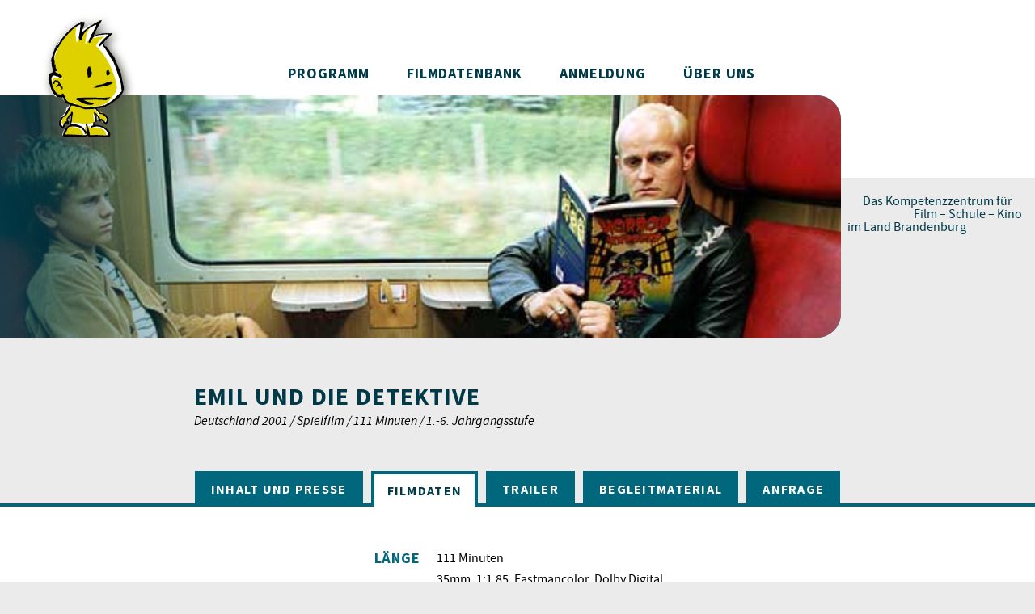

--- FILE ---
content_type: text/html; charset=UTF-8
request_url: https://www.filmernst.de/Filme/Filmdetails.html?movie_id=65&what=details
body_size: 4213
content:
<!DOCTYPE html>
<html class="def" lang="de">
	<head>
		<meta charset=utf-8 />
				
		<title>Filmernst | Filmdatenbank | Emil und die Detektive | Filmdaten</title>

		<meta http-equiv="Content-Type" content="text/html; charset=utf-8" />
		<meta http-equiv="content-language" content="de">
		<meta name="language" content="de" />
		<meta name="keywords" content="Familie, Literaturverfilmung, Abenteuer, Fantasie, Freundschaft, Gerechtigkeit, Hilfsbereitschaft, Konfliktbewältigung, Recht und Unrecht, Selbstvertrauen, Solidarität, Vater-Sohn-Beziehung" />
		<meta name="description" content="Die vierte Verfilmung des Kästner-Klassikers ist konsequent dem Zeitgeist angepasst: Nicht nur die modischen Accessoires wie Handys, Laptops oder Skateboards zeigen das, sondern vor allem die vorgeführten Verhaltensweisen und Konflikte. Immer aus der Kinder-Perspektive erzählt, weitet sich die Kriminalgeschichte zu einem Blick auf die Gesellschaft." />
		<meta name="author" content="Filmernst-Kinobüro im LIBRA" />
		<meta name="robots" content="index,follow" />
		<meta name="revisit-after" content="7 days" />
		<meta name="rating" content="Safe For Kids" />
		<meta name="page-topic" content="Schulkino, Kino, Bildung" />
		<meta name="category" content="Bildung, Kino" />
		<meta name="classification" content="Bildung" />
		<meta name="generator" content="Ichier Custom CMS 2011,2013,2021-24 www.ichier.de" />

		<meta property="og:site_name" content="Filmernst | Das Kompetenzzentrum für Film – Schule – Kino im Land Brandenburg" />
		<meta property="og:title" content="Filmdatenbank | Emil und die Detektive | Filmdaten" />
		<meta property="og:description" content="Die vierte Verfilmung des Kästner-Klassikers ist konsequent dem Zeitgeist angepasst: Nicht nur die modischen Accessoires wie Handys, Laptops oder Skateboards zeigen das, sondern vor allem die vorgeführten Verhaltensweisen und Konflikte. Immer aus der Kinder-Perspektive erzählt, weitet sich die Kriminalgeschichte zu einem Blick auf die Gesellschaft." />
		<meta property="og:image" content="https://www.filmernst.de/media/files/Filmbilder/e/emilunddiedetektive/emilunddiedetektive_v.jpg" />
		<meta property="og:url" content="https://www.filmernst.de/Filme/Filmdetails.html?movie_id=65&amp;what=details" /> 
		<meta property="og:type" content="website" />
		<meta property="og:og:locale" content="de_DE" />

		<link rel="stylesheet" type="text/css" href="/css/typo.css?v=0" />
		<link rel="stylesheet" type="text/css" href="/css/feicons.css?v=1.11" />
		<link rel="stylesheet" type="text/css" href="/css/fe30.css?v=0.2" />
		<link rel="stylesheet" type="text/css" href="/css/fe30_skw.css?v=0" />
		<script type="text/javascript" src="/js/filmernst.js?v=080125"></script>
		<script type="text/javascript" src="/js/ichier_xhr.js?v=0"></script>
				<link rel="icon" type="image/x-icon" href="/favicon.ico" />
	</head>

	<body class="pg_filmdetails">


		<nav class="main">
		<a href="/" title="Zur Startseite"><span class="fe_ico_filmernstschriftzug_sw fe_logo_txt"><span aria-hidden="false" class="screenreader">FILMERNST</span></span></a>
		<a href="/Programm.html">Programm</a>
		<a href="/Filme/Filmdatenbank.html" class="active">Filmdatenbank<span aria-hidden="false" class="screenreader">(aktueller Hauptnavigationspunkt)</span></a>
		<a href="/Anmeldung.html">Anmeldung</a>
		<a href="/Filmernst.html">Über uns</a>
		</nav>

		<header>
			
			<section>
								<img src="/media/files/Filmbilder/e/emilunddiedetektive/emilunddiedetektive_h2.jpg" alt="Emil und die Detektive" title="Filmernst | Foto: Constantin Film Verleih, München
" />
							</section>

			<div></div>
			<div>
				<a href="/" title="Zur Startseite"><span aria-hidden="true" class="fe_logo_fig"><img src="/img/filmernstfigur_farbig.svg" alt="" /></span></a>
				<h3><span class="rspaceB">Das Kompetenzzentrum für</span><br /><span>Film – Schule – Kino</span><br /><span class="rspaceC">im Land Brandenburg</span></h3>
			</div>
		</header>










	<main>

		<section class="narrow bpad50 bigtitle"><h1 class="t1 fe5 marbno">Emil und die Detektive</h1><span class="t10">Deutschland 2001 / Spielfilm / 111 Minuten / 1.-6. Jahrgangsstufe</span></section><nav class="tabs" aria-label="Unternavigation"><a href="/Filme/Filmdetails.html?movie_id=65" class="xhrtab" data-what="" data-headerimg="%2Fmedia%2Ffiles%2FFilmbilder%2Fe%2Femilunddiedetektive%2Femilunddiedetektive_h1.jpg">Inhalt und Presse</a><a href="/Filme/Filmdetails.html?movie_id=65&amp;what=details" class="cur xhrtab" aria-label="(aktueller Unternavigationspunkt)" data-what="details" data-headerimg="%2Fmedia%2Ffiles%2FFilmbilder%2Fe%2Femilunddiedetektive%2Femilunddiedetektive_h2.jpg">Filmdaten</a><a href="/Filme/Filmdetails.html?movie_id=65&amp;what=trailer" class="xhrtab" data-what="trailer" data-headerimg="%2Fmedia%2Ffiles%2FFilmbilder%2Fe%2Femilunddiedetektive%2Femilunddiedetektive_h3.jpg">Trailer</a><a href="/Filme/Filmdetails.html?movie_id=65&amp;what=unterrichtsmaterial" class="xhrtab" data-what="unterrichtsmaterial" data-headerimg="%2Fmedia%2Ffiles%2FFilmbilder%2Fe%2Femilunddiedetektive%2Femilunddiedetektive_h4.jpg">Begleitmaterial</a><a href="/Filme/Filmdetails.html?movie_id=65&amp;what=wunschfilm" class="xhrtab" data-what="wunschfilm" data-headerimg="%2Fmedia%2Ffiles%2FFilmbilder%2Fe%2Femilunddiedetektive%2Femilunddiedetektive_h2.jpg">Anfrage</a></nav><script>
	dom_ready(()=>{
		new fe_moviexhrtabs(65,'details');
	});
</script>

<section class="bgA bpad50 tpad50" id="movie_details">
<h3 aria-hidden="false" class="screenreader">Filmdaten</h3><article class="narrow moviedetails t13 bpad100"><div><div><h4>Länge</h4><p>111 Minuten<br />35mm, 1:1,85, Eastmancolor, Dolby Digital </p></div><div><h4>empfohlen</h4><p>3. – 6. Jahrgangsstufe (FSK 0)</p></div><div><h4>Auszeichnungen</h4><p>Bayerischer Filmpreis 2002 in der Kategorie "Bestes Drehbuch" für Franziska Buch; Goldener Spatz 2001: Bester Spielfilm (Kinderjury)<br /></p></div><br /><div><h4>Regie</h4><p>Franziska Buch </p></div><div><h4>Drehbuch</h4><p>Franziska Buch<br /></p></div><div><h4>Literarische Vorlage</h4><p>gleichnamiger Roman von Erich Kästner<br /></p></div><div><h4>Kamera</h4><p>Hannes Hubach<br /></p></div><div><h4>Musik</h4><p>Biber Gullatz, Eckes Maltz <br /></p></div><div><h4>Schnitt</h4><p>Patricia Rommel </p></div><div><h4>Ausstattung</h4><p>Albrecht Konrad </p></div><div><h4>Maske</h4><p>Stephanie Hilke, Tatjana Krauskopf</p></div><div><h4>Kostümbild</h4><p>Eveline Stößer </p></div><div><h4>Ton</h4><p>Manfred Banach </p></div><div><h4>Mischung</h4><p>Eberhard Weckerle</p></div><div><h4>Casting Kinder</h4><p>Jacqueline Rietz<br /></p></div><div><h4>Spezialeffekte</h4><p>Michael Apling </p></div><div><h4>Produktionsleitung</h4><p>Andreas Born</p></div><div><h4>Produzenten</h4><p>Peter Zenk, Uschi Reich </p></div><div><h4>Produktion</h4><p>Bavaria, München-Geiselgasteig; Lunaris, München </p></div><div><h4>Ko-Produktion</h4><p>ZDF, Mainz </p></div><br /><div><h4>Deutscher Kinostart</h4><p>08.02.2001</p></div><div><h4>Verleih</h4><p>Constantin Film Verleih, München<br /></p></div><br /><div><h4>Darsteller:innen</h4><p>Tobias Retzlaff (Emil Tischbein)<br />Jürgen Vogel (Max Grundeis)<br />Anja Sommavilla (Pony Hütchen)<br />Kai Wiesinger (Knut Tischbein)<br />Maria Schrader (Pastorin Hummel)<br />Maximilian Befort (Gypsi)<br />David Klock (Gustav Hummel)<br />Sergej Moya (Flügel)<br />Tim Hansen (Krumbiegel)<br />Maurice Kumar (Kebab)<br />Tobias Unkauf (Dienstag)<br />Annika Schulz (Elfe)<br />Anita Schulz (Fee)<br />Thando Walbaum (Hassouna)<br />Rudolf Kowalski (Lehrer)<br />Rufus Beck (Rezeptionist)<br />Martin Feifel (Paschke)<br />Gruschenka Stevens (Mutter Pony)<br />Horst Kotterba (Vater Pony)<br />Ludwig Trepte (Schüler)<br />u.a.<br /></p></div></article><article class="narrow"><div class="movieinfobox"><h4>Themen</h4><p>Familie &nbsp;&nbsp;|&nbsp;&nbsp;Literaturverfilmung &nbsp;&nbsp;|&nbsp;&nbsp;Abenteuer &nbsp;&nbsp;|&nbsp;&nbsp;Fantasie &nbsp;&nbsp;|&nbsp;&nbsp;Freundschaft &nbsp;&nbsp;|&nbsp;&nbsp;Gerechtigkeit &nbsp;&nbsp;|&nbsp;&nbsp;Hilfsbereitschaft &nbsp;&nbsp;|&nbsp;&nbsp;Konfliktbewältigung &nbsp;&nbsp;|&nbsp;&nbsp;Recht und Unrecht &nbsp;&nbsp;|&nbsp;&nbsp;Selbstvertrauen &nbsp;&nbsp;|&nbsp;&nbsp;Solidarität &nbsp;&nbsp;|&nbsp;&nbsp;Vater-Sohn-Beziehung</p><h4>Fächer</h4><p>Deutsch</p></div></article><aside class="rgt t10 tpad50">zuletzt aktualisiert am 09.04.2021</aside></section>
<section class="narrow bpad20 bgAB100 hide" id="movie_schedule_hint"><article class="box2 fe4"><span class="ico ico40"><i class="fe_ico_info_MO"></i></span><p>Vorführungen der hier angebotenen Filme können – unter bestimmten Voraussetzungen – auch an anderen Tagen und Orten stattfinden. Bitte nutzen Sie dafür die <a href="/Anmeldung.html?film=wunschfilm">Wunschfilmanfrage</a> oder setzen Sie sich mit dem FILMERNST-Büro <a href="/Kontakt.html">in Verbindung</a>.</p></article></section>
<section class="box_kontakt sec1 flxcol tpad50 bpad50">
	<div class="flxgr2">
		<span class="fe_ico_communication"></span>
				<br />
		<a href="/Anmeldung.html">
			<button class="b2 bc2">Anmeldung und Terminanfrage</button>
		</a>
			</div>
	<div class="flxgr3">
		<div>
			<span class="t3">Telefon</span>
			<span class="t8">
				<a href="tel:+493378209161">03378 209 161</a> (Susanne Guhlke)<br />
				<a href="tel:+493378209162">03378 209 162</a> (Jana Hornung)<br />
				<a href="tel:+493378209148">03378 209 148</a> (Susanne Pomerance)
			</span>
		</div>
		<div>
			<span class="t3">E-Mail</span>
			<span class="t8"><span class="link" onmouseover="eml(this,'filmernst','kontakt','de')" oncopy="eml(this,'filmernst','kontakt','de')">kontakt<script>document.write('＠');</script>filmernst·de</span></span>
		</div>
		<div>
			<span class="t3">Instagram</span>
			<span class="t8"><a href="https://www.instagram.com/filmernst/" target="_blank">@filmernst</a></span>
		</div>
				<div>
			<span class="t3">Postanschrift</span>
			<span class="t8">
				FILMERNST – Kinobüro im LIBRA<br />
				Struveweg 1<br />
				14974 Ludwigsfelde-Struveshof
			</span>
		</div>
			</div>
	</section><section class="box_apps narrow bgAB180 tpad100 bpad100 flxcolrev flxwrprev flxctr">
	<a href="/Filme/Filmdatenbank.html?material=1" aria-label="Filmernst-Begleitmaterial"><img src="/media/files/Apps/app_begleitmaterial.svg" /><img src="/media/files/Apps/app_begleitmaterial_MO.svg" /></a>
	<!-- <a href=""><img src="/media/files/Apps/app_filmdatenbank.svg" /><img src="/media/files/Apps/app_filmdatenbank_MO.svg" /></a> -->
	<a href="/Filmreihen.html" aria-label="Filmreihen"><img src="/media/files/Apps/app_filmreihen.svg" /><img src="/media/files/Apps/app_filmreihen_MO.svg" /></a>
	<a href="/Guetesiegel.html" aria-label="Gütesiegel"><img src="/media/files/Apps/app_filmtipp.svg" /><img src="/media/files/Apps/app_filmtipp_MO.svg" /></a>
	<!-- <a href=""><img src="/media/files/Apps/app_fortbildungen.svg" /><img src="/media/files/Apps/app_fortbildungen_MO.svg" /></a> -->
	<!-- <a href=""><img src="/media/files/Apps/app_paten.svg" /><img src="/media/files/Apps/app_paten_MO.svg" /></a> -->
	<a href="/SchulKinoWochen/SKW-Aktuell.html" aria-label="Schulkinowochen Brandenburg"><img src="/media/files/Apps/app_skw.svg" /><img src="/media/files/Apps/app_skw_MO.svg" /></a>
</section>

	</main>





	<aside class="wht t13 ctr">
		<p><span class="fe_ico_filmernstschriftzug_sw"><span aria-hidden="false" class="screenreader">FILMERNST</span></span> ist eine Initiative des förderkreises film berlin-brandenburg e.V. und des Landesinstituts Brandenburg für Schule und Lehrkräftebildung (LIBRA) – unter der Schirmherrschaft von Bildungsminister Steffen Freiberg.</p>	</aside>


	<footer class="fe5">
		<section>
			<a href="https://filmverband-bb.de/" aria-label="Förderkreis Film Berlin-Brandenburg e. V." target="_blank"><i class="fe_ico_filmverband-brandenburg"></i></a>
			<a href="https://libra.brandenburg.de/" aria-label="libra" target="_blank"><i class="fe_ico_libra"></i></a>
			<a href="https://www.medienboard.de/" aria-label="Medienboard" target="_blank"><i class="fe_ico_medienboard"></i></a>
			<a href="https://www.brandenburg.de/" aria-label="Land Brandenburg" target="_blank"><i class="fe_ico_land-brandenburg"></i></a>
					<a href="https://www.visionkino.de/" aria-label="Vision Kino" target="_blank"><i class="fe_ico_visionkino"></i></a>
				</section>

		<nav>
								<a href="/Kontakt.html">Kontakt</a>
										<a href="/Filmernst/Organisatorisches.html">Organisatorisches</a>
										<a href="/Filmernst/Geschichte.html">Chronik</a>
										<a href="/Filmernst/Bilanz.html">Bilanz</a>
										<a href="/Kinos.html">Kinos</a>
										<a href="/Newsletter.html">Newsletter</a>
										<a href="/SchulKinoWochen/SKW-Aktuell.html">SchulKinoWochen</a>
										<a href="/datenschutz.html">Datenschutz</a>
							</nav>

				<section class="ctr">
			FILMERNST<br />Kinobüro im LIBRA<br />
			<br />
			Struveweg 1<br />
			14974 Ludwigsfelde-Struveshof<br />
			<br /><br />
			<span class="link" onmouseover="eml(this,'filmernst','kontakt','de')" oncopy="eml(this,'filmernst','kontakt','de')">kontakt<script>document.write('＠');</script>filmernst·de</span><br />
			<br />
			<a href="tel:+493378209161">03378 209161</a><br />
			<br />
			<a href="https://www.instagram.com/filmernst/" target="_blank" title="Filmernst bei instagram"><i class="fe_ico_instagram"></i></a>
		</section>
		
		<section>
			<span class="fe_logo_fig fe_ico_filmernstfigur_sw"></span>
			<span class="fe_ico_filmernstschriftzug_sw fe_logo_txt"><span aria-hidden="false" class="screenreader">FILMERNST</span></span>		</section>

	</footer>

	<span onclick="window.scrollTo(0,0);" id="scrolltotopp"><span class="ico ico_fixhair ico40 ico_b ico_mo"><i class="fe_ico_pageup" aria-label="Zum Seitenanfang"></i><i class="fe_ico_pageup_MO" aria-label="Zum Seitenanfang"></i></span></span>
</body>
<script>fe_trackdevice();</script></html>

--- FILE ---
content_type: text/css
request_url: https://www.filmernst.de/css/typo.css?v=0
body_size: 84
content:
/* Generated by Font Squirrel (https://www.fontsquirrel.com) on February 1, 2021 or with FontForge */


@font-face {
    font-family: 'Source Sans Pro';
    src: url('typo/sourcesanspro-light.woff2') format('woff2'),
    url('typo/sourcesanspro-light.woff') format('woff');
    font-weight: 300;
    font-style: normal;
}
@font-face {
    font-family: 'Source Sans Pro';
    src: url('typo/sourcesanspro-lightit.woff2') format('woff2'),
    url('typo/sourcesanspro-lightit.woff') format('woff');
    font-weight: 300;
    font-style: italic;
}

@font-face {
    font-family: 'Source Sans Pro';
    src: url('typo/sourcesanspro-regular.woff2') format('woff2'),
    url('typo/sourcesanspro-regular.woff') format('woff');
    font-weight: normal;
    font-style: normal;
}
@font-face {
    font-family: 'Source Sans Pro';
    src: url('typo/sourcesanspro-it.woff2') format('woff2'),
    url('typo/sourcesanspro-it.woff') format('woff');
    font-weight: normal;
    font-style: italic;
}

@font-face {
    font-family: 'Source Sans Pro';
    src: url('typo/sourcesanspro-semibold.woff2') format('woff2'),
    url('typo/sourcesanspro-semibold.woff') format('woff');
    font-weight: 600;
    font-style: normal;
}
@font-face {
    font-family: 'Source Sans Pro';
    src: url('typo/sourcesanspro-semiboldit.woff2') format('woff2'),
    url('typo/sourcesanspro-semiboldit.woff') format('woff');
    font-weight: 600;
    font-style: italic;
}

@font-face {
    font-family: 'Source Sans Pro';
    src: url('typo/sourcesanspro-bold.woff2') format('woff2'),
    url('typo/sourcesanspro-bold.woff') format('woff');
    font-weight: bold;
    font-style: normal;
}
@font-face {
    font-family: 'Source Sans Pro';
    src: url('typo/sourcesanspro-boldit.woff2') format('woff2'),
    url('typo/sourcesanspro-boldit.woff') format('woff');
    font-weight: bold;
    font-style: italic;
}




@font-face {
    font-family: 'Source Serif Pro';
    src: url('typo/sourceserifpro-light.woff2') format('woff2'),
    url('typo/sourceserifpro-light.woff') format('woff');
    font-weight: 300;
    font-style: normal;
}
@font-face {
    font-family: 'Source Serif Pro';
    src: url('typo/sourceserifpro-lightit.woff2') format('woff2'),
    url('typo/sourceserifpro-lightit.woff') format('woff');
    font-weight: 300;
    font-style: italic;
}

@font-face {
    font-family: 'Source Serif Pro';
    src: url('typo/sourceserifpro-regular.woff2') format('woff2'),
    url('typo/sourceserifpro-regular.woff') format('woff');
    font-weight: normal;
    font-style: normal;
}
@font-face {
    font-family: 'Source Serif Pro';
    src: url('typo/sourceserifpro-it.woff2') format('woff2'),
    url('typo/sourceserifpro-it.woff') format('woff');
    font-weight: normal;
    font-style: italic;
}


--- FILE ---
content_type: text/css
request_url: https://www.filmernst.de/css/feicons.css?v=1.11
body_size: 670
content:
@font-face {
  font-family: 'fe_icons';
  src:  url('typo/fe_icons.eot?7rjln');
  src:  url('typo/fe_icons.eot?7rjln#iefix') format('embedded-opentype'),
    url('typo/fe_icons.ttf?7rjln') format('truetype'),
    url('typo/fe_icons.woff?7rjln') format('woff'),
    url('typo/fe_icons.svg?7rjln#fe_icons') format('svg');
  font-weight: normal;
  font-style: normal;
  font-display: block;
}

[class^="fe_ico_"], [class*=" fe_ico_"] {
  /* use !important to prevent issues with browser extensions that change fonts */
  font-family: 'fe_icons' !important;
  speak: never;
  font-style: normal;
  font-weight: normal;
  font-variant: normal;
  text-transform: none;
  line-height: 1;

  /* Better Font Rendering =========== */
  -webkit-font-smoothing: antialiased;
  -moz-osx-font-smoothing: grayscale;
}

.fe_ico_arrow1:before {
  content: "\e906";
}
.fe_ico_arrow1_MO:before {
  content: "\e907";
}
.fe_ico_arrow2:before {
  content: "\e908";
}
.fe_ico_arrow2_MO:before {
  content: "\e909";
}
.fe_ico_arrow3:before {
  content: "\e90a";
}
.fe_ico_arrow3_MO:before {
  content: "\e90b";
}
.fe_ico_arrow4:before {
  content: "\e921";
}
.fe_ico_arrow4_MO:before {
  content: "\e922";
}
.fe_ico_arrow5:before {
  content: "\e90e";
}
.fe_ico_arrow5_MO:before {
  content: "\e90f";
}
.fe_ico_arrowtx:before {
  content: "\e910";
}
.fe_ico_ausrufezeichen:before {
  content: "\e911";
}
.fe_ico_ausrufezeichen_MO:before {
  content: "\e912";
}
.fe_ico_close:before {
  content: "\e913";
}
.fe_ico_close_MO:before {
  content: "\e914";
}
.fe_ico_communication:before {
  content: "\e915";
}
.fe_ico_fragezeichen:before {
  content: "\e916";
}
.fe_ico_fragezeichen_MO:before {
  content: "\e917";
}
.fe_ico_info:before {
  content: "\e918";
}
.fe_ico_info_MO:before {
  content: "\e919";
}
.fe_ico_lupe:before {
  content: "\e91a";
}
.fe_ico_lupe_MO:before {
  content: "\e91b";
}
.fe_ico_okay:before {
  content: "\e91c";
}
.fe_ico_okay_MO:before {
  content: "\e91d";
}
.fe_ico_pageup:before {
  content: "\e91e";
}
.fe_ico_pageup_MO:before {
  content: "\e91f";
}
.fe_ico_virus:before {
  content: "\e920";
}
.fe_ico_play:before {
  content: "\e923";
}
.fe_ico_file_audio_slim:before {
  content: "\e92b";
}
.fe_ico_file_audio_solid:before {
  content: "\e92c";
}
.fe_ico_file_bild_slim:before {
  content: "\e92d";
}
.fe_ico_file_bild_solid:before {
  content: "\e92e";
}
.fe_ico_file_dokument_slim:before {
  content: "\e92f";
}
.fe_ico_file_dokument_solid:before {
  content: "\e930";
}
.fe_ico_file_linkextern_slim:before {
  content: "\e931";
}
.fe_ico_file_linkextern_solid:before {
  content: "\e932";
}
.fe_ico_file_linkfallback_slim:before {
  content: "\e933";
}
.fe_ico_file_linkfallback_solid:before {
  content: "\e934";
}
.fe_ico_file_pdf_slim:before {
  content: "\e935";
}
.fe_ico_file_pdf_solid:before {
  content: "\e936";
}
.fe_ico_file_video_slim:before {
  content: "\e937";
}
.fe_ico_file_video_solid:before {
  content: "\e938";
}
.fe_ico_file_zip_slim:before {
  content: "\e939";
}
.fe_ico_file_zip_solid:before {
  content: "\e93a";
}
.fe_ico_akkordeoCLOSE:before {
  content: "\e900";
}
.fe_ico_akkordeoCLOSE_MO .path1:before {
  content: "\e901";
  color:transparent;
}
.fe_ico_akkordeoCLOSE_MO .path2:before {
  content: "\e924";
}
.fe_ico_akkordeoOPEN:before {
  content: "\e902";
}
.fe_ico_akkordeoOPEN_MO .path1:before {
  content: "\e903";
  color:transparent;
}
.fe_ico_akkordeoOPEN_MO .path2:before {
  content: "\e925";
}
.fe_ico_filmernstfigur_sw:before {
  content: "\e904";
}
.fe_ico_filmernstschriftzug_sw:before {
  content: "\e905";
}
.fe_ico_libra:before {
  content: "\e93c";
}
.fe_ico_filmverband-brandenburg:before {
  content: "\e926";
}
.fe_ico_land-brandenburg:before {
  content: "\e927";
}
.fe_ico_lisum:before {
  content: "\e928";
}
.fe_ico_medienboard:before {
  content: "\e929";
}
.fe_ico_visionkino:before {
  content: "\e92a";
}
.fe_ico_logo_youtube:before {
  content: "\e90c";
}
.fe_ico_logo_vimeo:before {
  content: "\e90d";
}
.fe_ico_twitter-square:before {
  content: "\f081";
}
.fe_ico_facebook-square:before {
  content: "\f082";
}
.fe_ico_ellipsis-h:before {
  content: "\f141";
}
.fe_ico_ellipsis-v:before {
  content: "\f142";
}
.fe_ico_external-link:before {
  content: "\f14c";
}
.fe_ico_youtube-square:before {
  content: "\f166";
}
.fe_ico_instagram:before {
  content: "\f16d";
}
.fe_ico_vimeo-square:before {
  content: "\f194";
}
.fe_ico_list:before {
  content: "\e93b";
}
.fe_ico_menu:before {
  content: "\e93b";
}
.fe_ico_dropdown:before {
  content: "\e93b";
}
.fe_ico_options:before {
  content: "\e93b";
}


--- FILE ---
content_type: text/css
request_url: https://www.filmernst.de/css/fe30_skw.css?v=0
body_size: 1204
content:
@charset "utf-8";

.fe1 { color:#a3d1e2; }
.fe2 { color:#6ab0cc; }
.fe3 { color:#0082a0; }
.fe4 { color:#00677d; }
.fe5 { color:#003947; }

.bc1 { color:#003947; background-color:#f5f4ee; border-color:#f5f4ee !important; }
.bc2 { color:#003947; background-color:#0082a0; border-color:#0082a0 !important; }
.bc3 { color:#f5f4ee; background-color:#003947; border-color:#003947 !important; }
.bc4 { color:#003947; background-color:#6ab0cc; border-color:#6ab0cc !important; }
.bc5 { color:#f5f4ee; background-color:#00677d; border-color:#00677d !important; }
.bc1:hover { color:#f5f4ee; background-color:#003947; }
.bc2:hover { color:#0082a0; background-color:#003947; }
.bc3:hover { color:#003947; background-color:#f5f4ee; }
.bc4:hover { color:#6ab0cc; background-color:#003947; }
.bc5:hover { color:#003947; background-color:#0082a0; border-color:#003947 !important; }



hr { box-shadow:0 0 4px #a3d1e2; border-bottom:solid 1px #003947; }

a,.link {color:#003947; }
a.ttip span.ttipt { color:#003947; }


input, textarea, select { border-color:#003947; }
input[type=checkbox], input[type=radio] { border:solid 3px #003947; }
input[type=checkbox]:checked, input[type=radio]:checked { background-color:#003947; }
input[type=checkbox]:hover::before, input[type=radio]:hover::before { color:#003947; }
input[type=checkbox]:checked::before, input[type=radio]:checked::before { color:#ede9e1; }
.formulare input, .formulare textarea, .formulare select, .formulare input[type=radio], .formulare input[type=checkbox] { border:solid 3px #00677d; }
.formulare input[type=checkbox]:hover::before, .formulare input[type=radio]:hover::before { color:#00677d; }
.formulare input[type=checkbox]:checked, .formulare input[type=radio]:checked { background-color:#00677d; }
.formulare input[type=checkbox]:checked::before, .formulare input[type=radio]:checked::before { color:#ede9e1; }







header > section { background:linear-gradient(to right, #003947 calc((100% - 1400px) / 2), #0082a0); }
header > section:before { content:''; display:block; position:absolute; height:57px; width:127px; background:url(/img/skw.svg); background-size:contain; background-repeat:no-repeat; top:27px; right:25px; }
.pg_home header > section:before { top:42px; }
header > div > h3 { color:#003947; }
header > div > h2 { color:#a3d1e2; }

header > div.detailsuche { border-color:#003947; }

nav.main { color:#003947; }
nav.main a { color:#003947; }
nav.main a:first-of-type { color:#00677d; }

.def nav.tabs, .tab nav.tabs { border-color:#00677d; }
.def nav.tabs a, .tab nav.tabs a { background-color:#00677d; border-color:#00677d; }
.def nav.tabs a:hover, .tab nav.tabs a:hover { color:#003947; background-color:#fff; }
.def nav.tabs a.cur, .tab nav.tabs a.cur { color:#003947; background-color:#fff; border-top-color:#00677d; border-right-color:#00677d; border-left-color:#00677d; }

.mob nav.tabs { background-color:#00677d; border-color:#fff; }
.mob nav.tabs::before { color:#fff; }
.mob nav.tabs a { color:#2f2b25; }
.mob nav.tabs a { color:#2f2b25; }
.mob nav.tabs a.cur { color:#fff; }
.mob .scrolled nav.tabs.open { border-color:#fff; }


footer { background-color:#6ab0cc; }




.ico { border-color:#00677d; }
.ico i { color:#00677d; }
.ico_fixhair:hover { border-color:#00677d; }

.ico_c5, .ico_inpdock, .ico_c5:hover, .ico_inpdock:hover { border-color:#003947; }
.ico_c5 i { color:#003947; }
.ico_inpdock { background:#003947; }
.ico_inpdock i { color:#fff; }
.ico_inpdock:hover i { color:#003947; background:#fff; }
.klapp.ico_c5 { color:#003947; }


.sec3 { background:radial-gradient(circle at calc(((100% - 1200px) / 2) + 400px) center, #6ab0cc, #a3d1e2 450px); }

.sec_out_l1 { background:linear-gradient(to left, transparent 0, transparent 50%, #6ab0cc 50%); }
.sec_out_l1 article { background:linear-gradient(to left, #6ab0cc, #a3d1e2 33%, #6ab0cc); }




.box1, .box2, .box3, .box4, .boxwrn { border-color:#0082a0; }
.box1 { background-color:#0082a0; }
.box2 { color:#0082a0; }
.box2 .ico { border-color:#0082a0 }
.box2 .ico i { color:#0082a0; }
.box3 { background-color:#00677d; }
.box4 { border-color:#003947; color:#003947; }
.box4 .ico, .box4 .ico:hover { border-color: #003947;}
.box4 .ico i { color:#003947; }

.boxB { border:solid 4px #00677d }
.boxB .ico { border-color:#00677d }
.boxB .ico i { color:#00677d; }


.pinnwand .box4 h3 { color:#003947; }
.pinnwand .box4.open { border-color:#003947; }
/*.box_kontakt a:hover { color:#0082a0; }
.box_kontakt > div:first-of-type span { color:#0082a0; }*/

.news h3 { color:#003947; }

.kinosuche > div { border:solid 4px #003947; }
.kinosuche > div > h4 { border-bottom:solid 4px #003947; color:#003947; }
.kinosuche > div a:hover { background-color: #00677d; }

.detailsuche form { border-color:#003947; }

.box_movie_search div.filmsuche_results { border-color:#003947; }
.box_movie_search div.filmsuche_results > div:last-of-type { border-color:#003947; }
.box_movie_search div.filmsuche_results > div a:hover { color:#003947; }
.box_movie_search div.filmsuche_results { border-top: none; }

.box_programmfilme > div a div { color:#a3d1e2; border:solid 8px #a3d1e2; }

.programlist h5, .programlist.open > h3, .programlist.open h3 a{ color:#003947; }
.programlist h5 a:hover, .programlist.open p  { color: #00677d; }
.programlist.hr h3 { border-color:#00677d; }
.programlist h3, .programlist h3 a, .programlist p { color:#00677d; }
.programlist h3 > a:hover > b { color:#003947; }
.programlist > div > div { border-color:#00677d; }
.programlist > div > div:first-of-type, .programlist > div > div:last-of-type { border-color:#00677d; }

.filmlist > div.progammfilm { border-color:#00677d; }
.filmlist h3 a, .filmlist > div.progammfilm::before { color:#00677d; }
.filmlist h3 a:hover { color: #003947; }

.kinokacheln > a > div { background-color:#0082a0; }

.materiallist > a { border-top:solid 2px #00677d; }
.materiallist > a:last-of-type { border-bottom:solid 2px #00677d; }
.materiallist > a > i { color:#00677d; }
.materiallist > a:hover > i, .materiallist > a:hover p { color:#003947; }

.moviedetails h4 { color:#00677d; }

.movieinfobox { border:solid 4px #00677d; }
.movieinfobox h4 { color:#00677d; margin:0; }
.moviepress p em, .moviepress p i { color:#00677d; }


.formulare h3 { color:#00677d; }
.formulare hr { border-bottom:solid 4px #00677d; }
section.erweitert div.article_expand { border-bottom:solid 4px #00677d; }





.ichier_2drot_stage > div > article > div:first-of-type { border-color: #003947; }
.ichier_2drot_nxt:hover .ico { border-color: #003947; }
.ichier_2drot_cls .ico { border-color:#a3d1e2; }
.ichier_2drot_cls .ico i { color:#a3d1e2; }
.ichier_2drot_cls .ico_fixhair:hover { border-color:#a3d1e2; }


--- FILE ---
content_type: image/svg+xml
request_url: https://www.filmernst.de/media/files/Apps/app_filmtipp_MO.svg
body_size: 1500
content:
<svg xmlns="http://www.w3.org/2000/svg" width="200" height="190" viewBox="0 0 200 190"><defs><style>.a{fill:#dfd100;}.b{fill:#54531c;}</style></defs><polygon class="a" points="45.84 169.19 12.36 66.15 100.01 2.47 187.66 66.15 154.18 169.19 45.84 169.19"/><path class="b" d="M100,4.94l85.29,62L152.72,167.19H47.29L14.71,66.92l85.3-62M100,0,10,65.39l34.37,105.8H155.63L190,65.39,100,0Z"/><path class="b" d="M66.82,125.84v2h2.89v2.08H66.82V134H64.38V123.81h5.94v2Z"/><path class="b" d="M73,134V123.81h2.48V134Z"/><path class="b" d="M78.9,134V123.81h2.48V132h3.84v2Z"/><path class="b" d="M97.24,134l-.34-3.76c-.05-.56-.1-1.23-.1-1.89h0a19.88,19.88,0,0,1-.86,1.92L94,134.06H93L91,130.29a17.55,17.55,0,0,1-.86-1.9h0c0,.66,0,1.33-.09,1.87L89.75,134H87.44l.88-10.21h2.05l2.22,4.29c.32.63.76,1.51,1,2.18h0c.26-.67.66-1.51,1-2.18l2.21-4.29h1.92L99.65,134Z"/><path class="b" d="M107.28,125.84V134H104.8v-8.18h-2.93v-2h8.34v2Z"/><path class="b" d="M112.91,134V123.81h2.48V134Z"/><path class="b" d="M122.69,130h-1.5v4H118.8V123.81h3.89a3.11,3.11,0,1,1,0,6.2Zm-.35-4.2h-1.15v2.29h1.15A1.14,1.14,0,0,0,123.6,127,1.16,1.16,0,0,0,122.34,125.81Z"/><path class="b" d="M132.74,130h-1.51v4h-2.38V123.81h3.89a3.11,3.11,0,1,1,0,6.2Zm-.35-4.2h-1.16v2.29h1.16a1.14,1.14,0,0,0,1.26-1.13A1.16,1.16,0,0,0,132.39,125.81Z"/><path class="b" d="M100.18,53.24A9.8,9.8,0,0,0,90.39,63a1.63,1.63,0,0,0,3.26,0,6.54,6.54,0,0,1,6.53-6.53,1.63,1.63,0,1,0,0-3.26ZM92,91.92a1.61,1.61,0,0,0,.27.9l2.5,3.75a1.62,1.62,0,0,0,1.36.73h8a1.62,1.62,0,0,0,1.36-.73l2.5-3.75a1.61,1.61,0,0,0,.27-.9V87.51H92Zm8.15-46.84A17.94,17.94,0,0,0,86.67,74.84,29.25,29.25,0,0,1,92,84.24h4.89a4.7,4.7,0,0,0-.22-1.44,32,32,0,0,0-6.34-11.19,13.06,13.06,0,1,1,19.66,0,32.24,32.24,0,0,0-6.34,11.17,4.78,4.78,0,0,0-.22,1.46h4.89a29.25,29.25,0,0,1,5.35-9.4,17.94,17.94,0,0,0-13.51-29.76Z"/></svg>

--- FILE ---
content_type: image/svg+xml
request_url: https://www.filmernst.de/media/files/Apps/app_filmtipp.svg
body_size: 1356
content:
<svg xmlns="http://www.w3.org/2000/svg" width="200" height="190" viewBox="0 0 200 190"><defs><style>.a{fill:#54531c;}.b{fill:#dfd100;}</style></defs><polygon class="a" points="44.38 171.19 10 65.39 100 0 190 65.39 155.63 171.19 44.38 171.19"/><path class="b" d="M66.73,125.84v2h2.9v2.08h-2.9V134H64.3V123.81h5.94v2Z"/><path class="b" d="M72.92,134V123.81h2.49V134Z"/><path class="b" d="M78.81,134V123.81h2.48V132h3.84v2Z"/><path class="b" d="M97.15,134l-.33-3.76c0-.56-.1-1.23-.1-1.89h0a19.91,19.91,0,0,1-.87,1.92l-1.92,3.77h-1l-2-3.77a17.56,17.56,0,0,1-.87-1.9h0c0,.66,0,1.33-.08,1.87L89.66,134h-2.3l.88-10.21h2.05l2.22,4.29c.32.63.75,1.51,1,2.18h0c.26-.67.66-1.51,1-2.18l2.21-4.29h1.92l.9,10.21Z"/><path class="b" d="M107.2,125.84V134h-2.48v-8.18h-2.93v-2h8.34v2Z"/><path class="b" d="M112.83,134V123.81h2.48V134Z"/><path class="b" d="M122.61,130H121.1v4h-2.38V123.81h3.89a3.11,3.11,0,1,1,0,6.2Zm-.36-4.2H121.1v2.29h1.15a1.15,1.15,0,0,0,1.27-1.14A1.17,1.17,0,0,0,122.25,125.81Z"/><path class="b" d="M132.65,130h-1.5v4h-2.39V123.81h3.89a3.11,3.11,0,1,1,0,6.2Zm-.35-4.2h-1.15v2.29h1.15a1.15,1.15,0,0,0,1.27-1.14A1.17,1.17,0,0,0,132.3,125.81Z"/><path class="b" d="M100.18,53.24A9.81,9.81,0,0,0,90.38,63a1.64,1.64,0,0,0,3.27,0,6.54,6.54,0,0,1,6.53-6.53,1.63,1.63,0,1,0,0-3.26ZM92,91.92a1.69,1.69,0,0,0,.27.9l2.5,3.75a1.64,1.64,0,0,0,1.36.73h8a1.61,1.61,0,0,0,1.35-.73l2.5-3.75a1.62,1.62,0,0,0,.28-.9V87.51H92Zm8.16-46.84A17.94,17.94,0,0,0,86.67,74.84,29.24,29.24,0,0,1,92,84.24h4.9a4.7,4.7,0,0,0-.22-1.44,32.19,32.19,0,0,0-6.34-11.19,13.06,13.06,0,1,1,19.65,0,32.16,32.16,0,0,0-6.33,11.17,4.79,4.79,0,0,0-.23,1.46h4.9a29.25,29.25,0,0,1,5.35-9.4,17.94,17.94,0,0,0-13.51-29.76Z"/></svg>

--- FILE ---
content_type: image/svg+xml
request_url: https://www.filmernst.de/media/files/Apps/app_begleitmaterial_MO.svg
body_size: 3188
content:
<svg xmlns="http://www.w3.org/2000/svg" width="200" height="190" viewBox="0 0 200 190"><defs><style>.a{fill:#dfd100;}.b{fill:#54531c;}</style></defs><polygon class="a" points="12.35 123.85 45.83 20.81 154.17 20.81 187.65 123.85 100 187.53 12.35 123.85"/><path class="b" d="M152.72,22.81,185.3,123.08l-85.3,62-85.3-62L47.28,22.81H152.72m2.9-4H44.38L10,124.61,100,190l90-65.39L155.62,18.81Z"/><path class="b" d="M69.83,122.83H66.05V112.62H69.4a2.79,2.79,0,0,1,3,2.71,2,2,0,0,1-.85,1.68,2.81,2.81,0,0,1,1.78,2.64A3.21,3.21,0,0,1,69.83,122.83ZM69,114.46h-.73v2.1H69a1.05,1.05,0,1,0,0-2.1Zm.4,3.89H68.28V121h1.13a1.35,1.35,0,1,0,0-2.68Z"/><path class="b" d="M76.26,122.83V112.62h5.86v2H78.69v2h2.82v2.08H78.69v2H82.6v2Z"/><path class="b" d="M90.47,123.07c-2.82,0-5.67-1.84-5.67-5.34a5.38,5.38,0,0,1,5.62-5.36,6.3,6.3,0,0,1,3.32.84l-.47,2.05a4.89,4.89,0,0,0-2.59-.72,3.22,3.22,0,0,0-3.41,3.27A3.14,3.14,0,0,0,90.58,121a2.69,2.69,0,0,0,1.4-.31v-1.61H90.2v-1.91h4V122A5.93,5.93,0,0,1,90.47,123.07Z"/><path class="b" d="M97.38,122.83V112.62h2.48v8.18h3.84v2Z"/><path class="b" d="M106.24,122.83V112.62h5.86v2h-3.42v2h2.81v2.08h-2.81v2h3.9v2Z"/><path class="b" d="M115.27,122.83V112.62h2.48v10.21Z"/><path class="b" d="M125.85,114.65v8.18h-2.48v-8.18h-2.93v-2h8.34v2Z"/><path class="b" d="M130.05,119.31v-1.79h4.2v1.79Z"/><path class="b" d="M70.35,142,70,138.27c0-.56-.1-1.23-.1-1.89h0A19.91,19.91,0,0,1,69,138.3l-1.92,3.77h-1l-2-3.77a17.56,17.56,0,0,1-.87-1.9h0c0,.66,0,1.33-.08,1.87L62.86,142h-2.3l.88-10.21h2.05l2.22,4.29c.32.63.75,1.51,1,2.18h0c.26-.67.66-1.51,1-2.18L70,131.82h1.92l.9,10.21Z"/><path class="b" d="M82.32,142l-.85-2.3H78.22l-.85,2.3H75l4-10.29h1.72l4,10.29Zm-2.16-6.13a8,8,0,0,1-.31-.94h0a7,7,0,0,1-.29.94l-.68,1.89h2Z"/><path class="b" d="M90.81,133.85V142H88.33v-8.18H85.4v-2h8.34v2Z"/><path class="b" d="M96.28,142V131.82h5.86v2H98.72v2h2.81V138H98.72V140h3.9v2Z"/><path class="b" d="M110.93,142l-2.74-4h-.66v4h-2.38V131.82h3.73a3.12,3.12,0,0,1,3.3,3.09,2.83,2.83,0,0,1-1.57,2.56l3.25,4.56Zm-2.42-8.21h-1v2.29h1a1.15,1.15,0,0,0,1.28-1.13A1.18,1.18,0,0,0,108.51,133.82Z"/><path class="b" d="M116,142V131.82h2.49V142Z"/><path class="b" d="M128.46,142l-.85-2.3h-3.24l-.85,2.3h-2.34l4-10.29h1.71l4,10.29Zm-2.16-6.13c-.09-.27-.22-.6-.3-.94h0a8.91,8.91,0,0,1-.29.94l-.69,1.89h2Z"/><path class="b" d="M133.52,142V131.82H136V140h3.84v2Z"/><path class="b" d="M106.83,52.27H72.56a2.44,2.44,0,0,0-2.45,2.45V91.85a2.45,2.45,0,0,0,2.45,2.45h34.27a2.45,2.45,0,0,0,2.45-2.45V54.72A2.44,2.44,0,0,0,106.83,52.27ZM99.49,80a1.23,1.23,0,0,1-1.23,1.22H81.13A1.23,1.23,0,0,1,79.9,80V79.2A1.23,1.23,0,0,1,81.13,78H98.26a1.23,1.23,0,0,1,1.23,1.22Zm0-6.53a1.23,1.23,0,0,1-1.23,1.22H81.13a1.23,1.23,0,0,1-1.23-1.22v-.82a1.23,1.23,0,0,1,1.23-1.22H98.26a1.23,1.23,0,0,1,1.23,1.22Zm0-6.53a1.23,1.23,0,0,1-1.23,1.22H81.13A1.23,1.23,0,0,1,79.9,67v-.82a1.23,1.23,0,0,1,1.23-1.22H98.26a1.23,1.23,0,0,1,1.23,1.22Z"/><path class="b" d="M125.6,36.45H79.9a3.26,3.26,0,0,0-3.26,3.26V49.5H93V43h19.58V75.61H125.6a3.26,3.26,0,0,0,3.26-3.26V39.71A3.26,3.26,0,0,0,125.6,36.45ZM87.25,47a.92.92,0,0,1-.92.92H83.27a.92.92,0,0,1-.92-.92V43.89a.92.92,0,0,1,.92-.92h3.06a.92.92,0,0,1,.92.92Zm35.9,21.22a.92.92,0,0,1-.92.92h-3.06a.93.93,0,0,1-.92-.92V65.11a.92.92,0,0,1,.92-.92h3.06a.92.92,0,0,1,.92.92Zm0-10.61a.92.92,0,0,1-.92.92h-3.06a.92.92,0,0,1-.92-.92V54.5a.92.92,0,0,1,.92-.92h3.06a.92.92,0,0,1,.92.92Zm0-10.61a.92.92,0,0,1-.92.92h-3.06a.92.92,0,0,1-.92-.92V43.89a.92.92,0,0,1,.92-.92h3.06a.92.92,0,0,1,.92.92Z"/></svg>